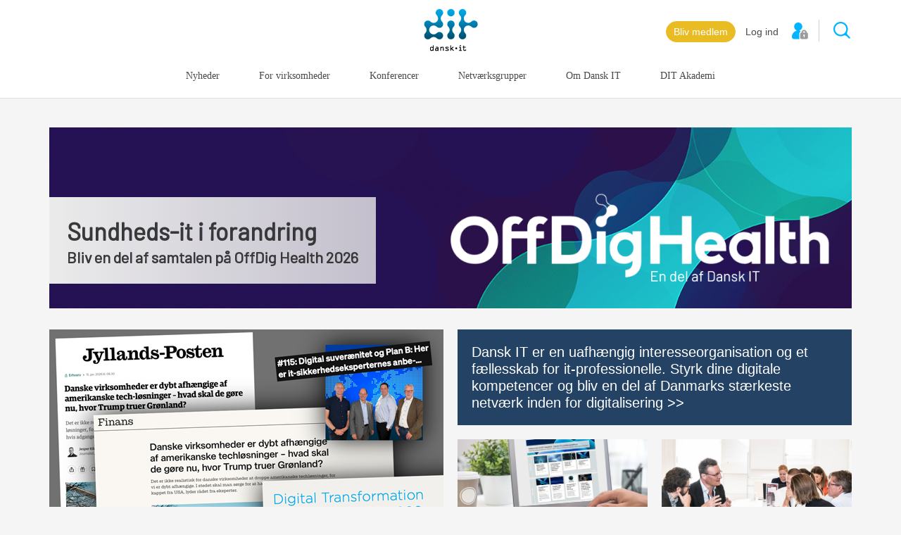

--- FILE ---
content_type: text/html; charset=utf-8
request_url: https://cm.dit.dk/
body_size: 21924
content:
<!doctype html>
<html>
<head>
    <meta charset=utf-8>


    <meta name="robots" content="noindex">

<title>Bliv en del af Danmarks førende it-fællesskab | Dansk IT</title>
<meta name=description content="Dansk IT samler it-professionelle med fokus på faglighed, digital udvikling og ansvarlig brug af teknologi. Udforsk firmakurser, konferencer og netværksgrupper." />
<meta name="keywords" content="" />
<meta name="viewport" content="width=device-width, initial-scale=1, minimal-ui">

<link rel="canonical" href="https://cm.dit.dk/">


<meta name="twitter:card" content="summary" />
<meta name="twitter:site" content="@DITdanskIT" />
<meta property="og:url" content="https://cm.dit.dk/" />
<meta property="og:type" content="Indhold" />
<meta property="og:title" content="Bliv en del af Danmarks førende it-fællesskab | Dansk IT" />
    <meta property="og:description" content="Dansk IT samler it-professionelle med fokus på faglighed, digital udvikling og ansvarlig brug af teknologi. Udforsk firmakurser, konferencer og netværksgrupper." />

<link href="//fonts.googleapis.com/css?family=Anonymous+Pro:400,400italic,700" rel="stylesheet" type="text/css">
<link href="//fonts.googleapis.com/css?family=Barlow" rel="stylesheet" type="text/css">
<link href="https://fonts.googleapis.com/icon?family=Material+Icons" rel="stylesheet">





<script id="CookieConsent" src="https://policy.app.cookieinformation.com/uc.js" data-gcm-version="2.0"
      data-culture="DA" type="text/javascript"></script>


<meta name="facebook-domain-verification" content="w9kdero7osngkla663wci7tsm53mth" />

<!-- Google Tag Manager -->
<script>(function(w,d,s,l,i){w[l]=w[l]||[];w[l].push({'gtm.start':
new Date().getTime(),event:'gtm.js'});var f=d.getElementsByTagName(s)[0],
j=d.createElement(s),dl=l!='dataLayer'?'&l='+l:'';j.async=true;j.src=
'https://www.googletagmanager.com/gtm.js?id='+i+dl;f.parentNode.insertBefore(j,f);
})(window,document,'script','dataLayer','GTM-57496KL');</script>
<!-- End Google Tag Manager -->


	<link rel="stylesheet" type="text/css" href="/-/design/Components/Project/Design/Dist/styles/style---41d4b60c.css">


<style type="text/css">
    

    .theme-background{ background-color:#f5f5f5;}
    


</style>


</head>
<body class=" theme-background">
    <!-- Google Tag Manager (noscript) -->
<noscript><iframe src="https://www.googletagmanager.com/ns.html?id=GTM-57496KL"
height="0" width="0" style="display:none;visibility:hidden"></iframe></noscript>
<!-- End Google Tag Manager (noscript) --> 
    


<nav class="header" data-component="menu">
    <div class="container">
        <div class="header-actions">
            <div class="order-button">
            <style>
                .order-button a{
                    background-color: #EABC24;
                    border-color: #EABC24;
                }
            </style>
            <style>
                .order-button a:hover {
                    background-color: #C2A548;
                    border-color: #C2A548;
                }
            </style>
        <a href="https://cm.akademi.dit.dk/Bliv-medlem" class="btn">
            Bliv medlem
        </a>

</div>


                    <script type="text/javascript">
            window.dataLayer = window.dataLayer || [];
            window.dataLayer.push(
                { 'userStatus': 'not-logged-in', 'userId': undefined, 'event': 'userData' }
            );
        </script>


<div class="user-menu-container">
            <a href="/Login?returnUrl=%2f" class="header-actions__login">
                <span class="header-actions__login__txt">Log ind</span>
                <span class="header-actions__login__icon header-actions__login__icon--loggedout"></span>
            </a>
</div>
            <input type="search" class="header-actions__search-input" data-paramname="q" placeholder="S&#248;g">
<button class="header-actions__search-btn" data-action="search" data-url="/SearchResult" type="button">S&#248;g</button>
        </div>

        <button type="button" data-action="overlay" class="menu-btn">
            <img class="menu-btn__icon" src="/Components/Project/Design/Dist/images/menu.svg">
            <span class="menu-btn__txt">Menu</span>
        </button>

        <a href="/" class="logo"><img width="77" src="/Components/Project/Design/Dist/images/DIT-logo.svg"></a>

        
<ol class="menu">


        <li class="menu__item ">
            <a class="menu__item__link" href="/nyheder">
                Nyheder
            </a>
        </li>
        <li class="menu__item ">
            <a class="menu__item__link" href="/produkter">
                For virksomheder
            </a>
        </li>
        <li class="menu__item ">
            <a class="menu__item__link" href="/Konferencer">
                Konferencer
            </a>
        </li>
        <li class="menu__item ">
            <a class="menu__item__link" href="/Netvaerksgrupper">
                Netv&#230;rksgrupper
            </a>
        </li>
        <li class="menu__item ">
            <a class="menu__item__link" href="/om-dansk-it">
                Om Dansk IT
            </a>
        </li>
        <li class="menu__item ">
            <a class="menu__item__link" href="https://cm.akademi.dit.dk/">
                DIT Akademi
            </a>
        </li>
</ol>

    </div>
</nav>

    <div class="overlay-menu">

    <button type="button" data-action="overlay" class="menu-btn menu-btn--overlay">
        <span class="menu-btn__txt">Menu</span>
        <img class="menu-btn__icon" src="/Components/Project/Design/Dist/images/close.svg">
    </button>

        <ul class="vmenu">
                    <li class="vmenu__item  ">
                        <a class="vmenu__item__txt" href="/nyheder">
                            Nyheder
                        </a>
                    </li>
                    <li class="vmenu__item  vmenu__item--has-more ">
                        <a class="vmenu__item__txt" href="/produkter">
                            For virksomheder
                        </a>
                    </li>
                    <li class="vmenu__item  vmenu__item--has-more ">
                        <a class="vmenu__item__txt" href="/Konferencer">
                            Konferencer
                        </a>
                    </li>
                    <li class="vmenu__item  vmenu__item--has-more ">
                        <a class="vmenu__item__txt" href="/Netvaerksgrupper">
                            Netv&#230;rksgrupper
                        </a>
                    </li>
                    <li class="vmenu__item  vmenu__item--has-more ">
                        <a class="vmenu__item__txt" href="/om-dansk-it">
                            Om Dansk IT
                        </a>
                    </li>
                    <li class="vmenu__item  ">
                        <a class="vmenu__item__txt" href="https://cm.akademi.dit.dk/">
                            DIT Akademi
                        </a>
                    </li>
        </ul>
</div>

    

    <main class="container content">
        <div class="row">
            <div class="col-md-12">
                <div class="header-banner image-background-banner">
        <a href="https://cm.offdighealth.dit.dk/">
            <div class="image-area">
        <img src="/-/media/OffDig-Billeder-Filer/OffDig Health/Grafik/OffDigHealth25_ForsideBanner-med-logo_v2.ashx" />
    <div class="text-area">
            <style>
            .idC2B8CBE9B1B44CB0BF3F26598F4933F0{
                background-image: url('/-/media/OffDig-Billeder-Filer/OffDig Health/Grafik/OffDigHealth25_ForsideBanner-med-logo_v2.ashx');
                background-position: center;
                background-repeat: no-repeat;
                background-size: cover;

            }
            </style>
            <div class="mobile-banner-image-area idC2B8CBE9B1B44CB0BF3F26598F4933F0"></div>
        <h2>Sundheds-it i forandring</h2>
        <p class="abstract">
            Bliv en del af samtalen p&#229; OffDig Health 2026
        </p>
    </div>
</div>



        </a>
</div>


            </div>
        </div>
        <div class="row">
            <div class="col-md-6">

                            <div class="item  ">

                    <a href="/Nyhederne/2026/Skarpt_fokus_paa_digital_suveraenitet">
                        <div class="image-wrapper">
                            <img class="item__image" src="/-/media/Billeder-Filer/Nyheder/2026/dig_suv.ashx?mw=560&hash=04B71748513BE57D548F1F4CF066D0F9" alt="">
                            <div class="image-overlay"></div>
                        </div>
                    </a>
                

                <h1 class="item__title date-hidden">
                    <a class="item__title__link" href="/Nyhederne/2026/Skarpt_fokus_paa_digital_suveraenitet">
                        Dansk IT s&#230;tter fokus p&#229; digital suver&#230;nitet
                    </a>
                </h1>
                <div class="item__body">
                    For nylig stillede Jyllands-Posten og Finans Dansk IT sp&#248;rgsm&#229;let: I kan dokumentere, at 91% af alle danske virksomheder er afh&#230;ngige af amerikanske cloud-l&#248;sninger – hvor stor er risikoen for, at den s&#229;rbarhed bliver brugt imod os i konflikten om Gr&#248;nland?
                </div>
            </div>
            <div class="item  ">

                    <a href="https://cm.dit.dk/danmark30/video-interviews-3">
                        <div class="image-wrapper">
                            <img class="item__image" src="/-/media/Billeder-Filer/Nyheder/Innovationsforum Samfundskompleksitet/Video 3.ashx?mw=560&hash=DC7318F8D9EBE245927BA1750D25EB55" alt="Video 3">
                            <div class="image-overlay"></div>
                        </div>
                    </a>
                

                <h1 class="item__title date-hidden">
                    <a class="item__title__link" href="https://cm.dit.dk/danmark30/video-interviews-3">
                        Interviews med medlemmer af Innovationsforum Samfundskompleksitet
                    </a>
                </h1>
                <div class="item__body">
                    Medlemmerne af Innovationsforum Samfundskompleksitet s&#230;tter ord p&#229; de udfordringer, den stigende samfundskompleksitet skaber - og peger p&#229; mulige l&#248;sninger.
                </div>
            </div>


                <div class="row">
                    <div class="col-md-6">

                        

                    </div>
                    <div class="col-md-6">

                        

                    </div>
                </div>
            </div>
            <div class="col-md-6">

                <div class="text-spot-wrapper">
        <a href="https://cm.akademi.dit.dk/Bliv-medlem">
            <div class="text-spot dark-background">
                Dansk IT er en uafh&#230;ngig interesseorganisation og et f&#230;llesskab for it-professionelle. Styrk dine digitale kompetencer og bliv en del af Danmarks st&#230;rkeste netv&#230;rk inden for digitalisering &gt;&gt;&#160;
            </div>
        </a>
</div>


                <div class="row">
                    <div class="col-md-6">

                                    <div class="item dark-background premium-frontpage-itemspot">

                    <a href="https://cm.akademi.dit.dk/">
                        <div class="image-wrapper">
                            <img class="item__image" src="/-/media/Billeder-Filer/Produkter/dit-akademi.ashx?mw=560&hash=D1636CEAAF56EE798F772CE76290668D" alt="Virksomhedsaftale">
                            <div class="image-overlay"></div>
                        </div>
                    </a>
                

                <h1 class="item__title date-hidden">
                    <a class="item__title__link" href="https://cm.akademi.dit.dk/">
                        DIT Akademi – Din platform for digital l&#230;ring
                    </a>
                </h1>
                <div class="item__body">
                    
                </div>
            </div>
            <div class="item dark-background dark-full-width-page-itemspot">

                    <a href="/om-dansk-it/bestyrelse-udvalg-fagraad">
                        <div class="image-wrapper">
                            <img class="item__image" src="/-/media/Billeder-Filer/Nyheder/2025/UDVALG-OG-ARBEJDSGRUPPER.ashx?mw=560&hash=E169B0A3268E8659EE5B123029B21739" alt="">
                            <div class="image-overlay"></div>
                        </div>
                    </a>
                

                <h1 class="item__title date-hidden">
                    <a class="item__title__link" href="/om-dansk-it/bestyrelse-udvalg-fagraad">
                        Bestyrelse, udvalg, fagr&#229;d, unger&#229;d og advisory board
                    </a>
                </h1>
                <div class="item__body">
                    
                </div>
            </div>
            <div class="item dark-background premium-frontpage-itemspot">

                    <a href="https://cm.podcast.dit.dk/">
                        <div class="image-wrapper">
                            <img class="item__image" src="/-/media/Billeder-Filer/Podcast/1200x628_SoMe.ashx?mw=560&hash=8915E7568A450F4E44A62D7D4C2E0E8A" alt="">
                            <div class="image-overlay"></div>
                        </div>
                    </a>
                

                <h1 class="item__title date-hidden">
                    <a class="item__title__link" href="https://cm.podcast.dit.dk/">
                        Tech og strategi i &#248;jenh&#248;jde – Lyt til vores podcast
                    </a>
                </h1>
                <div class="item__body">
                    
                </div>
            </div>


                    </div>
                    <div class="col-md-6">
                                    <div class="item dark-background ">

                    <a href="https://cm.akademi.dit.dk/Virksomhedsaftale">
                        <div class="image-wrapper">
                            <img class="item__image" src="/-/media/Billeder-Filer/Produkter/Virksomhedsaftale_v5.ashx?mw=560&hash=5308010FB174CF1450506368E7D1B1C6" alt="">
                            <div class="image-overlay"></div>
                        </div>
                    </a>
                

                <h1 class="item__title date-hidden">
                    <a class="item__title__link" href="https://cm.akademi.dit.dk/Virksomhedsaftale">
                        Virksomhedsaftale – Styrk virksomhedens digitale potentiale
                    </a>
                </h1>
                <div class="item__body">
                    
                </div>
            </div>
            <div class="item dark-background course-description-v2-itemspot">

                    <a href="/produkter/firmakurser">
                        <div class="image-wrapper">
                            <img class="item__image" src="/-/media/Billeder-Filer/Produkter/Firmakursus-1200x628.ashx?mw=560&hash=B6E152AD7DD26A30F4C8978353C17734" alt="">
                            <div class="image-overlay"></div>
                        </div>
                    </a>
                

                <h1 class="item__title date-hidden">
                    <a class="item__title__link" href="/produkter/firmakurser">
                        Firmakurser - skr&#230;ddersyede it kursusforl&#248;b
                    </a>
                </h1>
                <div class="item__body">
                    
                </div>
            </div>
            <div class="item dark-background event-group-page-itemspot">

                    <a href="/DIT-Arkitektur-Certificering">
                        <div class="image-wrapper">
                            <img class="item__image" src="/-/media/Billeder-Filer/Kurser-Certificeringer/Ny-kursusside/Item-spots/DIT-Arkitektur-Certificering.ashx?mw=560&hash=F815B6162DC0A1DE12C7CD026B2612CA" alt="Dansk IT Arkitektur Certificering™">
                            <div class="image-overlay"></div>
                        </div>
                    </a>
                

                <h1 class="item__title date-hidden">
                    <a class="item__title__link" href="/DIT-Arkitektur-Certificering">
                        Dansk IT Arkitektur Certificering™
                    </a>
                </h1>
                <div class="item__body">
                    
                </div>
            </div>

                    </div>
                </div>

            </div>
        </div>
    </main>

    
<footer class="footer new-footer">
    <div class="container">
        <div class="row">
            <div class="col-md-2">
<div class="footer-category">
        <a href="/">
            <h4>Dansk IT</h4>
        </a>
            <div class="footerlink"><a href="https://www.dit.dk/gratis-publikationer">Publikationer</a></div>
        <div class="footerlink"><a href="https://www.dit.dk/politik/">Politik</a></div>
        <div class="footerlink"><a href="https://podcast.dit.dk/">Podcast</a></div>
        <div class="footerlink"><a href="https://www.dit.dk/om-dansk-it/presse">Presse</a></div>
        <div class="footerlink"><a href="https://www.dit.dk/Nyhederne/DIT-Nyhedsbrev">Nyhedsbrev</a></div>
</div>
            </div>
            <div class="col-md-2">
<div class="footer-category">
        <a href="/produkter">
            <h4>Kompetencer</h4>
        </a>
            <div class="footerlink"><a href="/Konferencer">Konferencer</a></div>
        <div class="footerlink"><a href="https://www.dit.dk/produkter/firmakurser">Firmakurser</a></div>
        <div class="footerlink"><a href="https://www.dit.dk/Netvaerksgrupper">Netv&#230;rksgrupper</a></div>
        <div class="footerlink"><a href="https://www.dit.dk/DIT-Arkitektur-Certificering">IT Arkitektur Certificering</a></div>
        <div class="footerlink"><a href="https://akademi.dit.dk/Virksomhedsaftale">Virksomhedsaftale</a></div>
</div>
            </div>
            <div class="col-md-2">
<div class="footer-category">
        <a href="https://akademi.dit.dk/">
            <h4>DIT Akademi</h4>
        </a>
            <div class="footerlink"><a href="https://akademi.dit.dk/Meet-Inspire">Meet &amp; Inspire</a></div>
        <div class="footerlink"><a href="https://cm.akademi.dit.dk/E-learning">E-learning</a></div>
        <div class="footerlink"><a href="https://cm.akademi.dit.dk/Videotek">Videotek</a></div>
        <div class="footerlink"><a href="https://cm.akademi.dit.dk/Artikler">Artikler</a></div>
        <div class="footerlink"><a href="https://akademi.dit.dk/DIT-mentorprogram">DIT Mentorprogram</a></div>
</div>
            </div>
            <div class="col-md-2">
<div class="footer-category">
        <h4>Aktuelt</h4>
            <div class="footerlink"><a href="https://www.dit.dk/danmark30/">Innovationsforum</a></div>
        <div class="footerlink"><a href="https://offdig.dit.dk/">OffDig</a></div>
        <div class="footerlink"><a href="https://offdighealth.dit.dk/">OffDig Health</a></div>
</div>
            </div>
            <div class="col-md-1">

            </div>
            <div class="col-md-3">
                <address class="footer-address">
                    <h4 class="address-name">Dansk IT</h4>
                    <div class="address-details">
                        Lyngbyvej 14, st.th. 2100 København Ø <br/>
                        CVR: 83973315
                    </div>
                    <div class="address-contact">
                        Telefon: <a href="tel:3311 1560">3311 1560</a><br/>
                        <a href="mailto:dit@dit.dk">Skriv til os</a>
                    </div>
                    <div class="action">
                        <div class="order-button">
            <style>
                .order-button a{
                    background-color: #EABC24;
                    border-color: #EABC24;
                }
            </style>
            <style>
                .order-button a:hover {
                    background-color: #C2A548;
                    border-color: #C2A548;
                }
            </style>
        <a href="https://cm.akademi.dit.dk/Bliv-medlem" class="btn">
            Bliv medlem
        </a>

</div>


                    </div>
                </address>
            </div>
        </div>
    </div>
</footer>


    

	<script src="/-/design/Components/Project/Design/Dist/scripts/app---9dbc494e.js"></script>


 <script type="text/javascript">
_linkedin_partner_id = "1941778";
window._linkedin_data_partner_ids = window._linkedin_data_partner_ids || [];
window._linkedin_data_partner_ids.push(_linkedin_partner_id);
</script><script type="text/javascript">
(function(l) {
if (!l){window.lintrk = function(a,b){window.lintrk.q.push([a,b])};
window.lintrk.q=[]}
var s = document.getElementsByTagName("script")[0];
var b = document.createElement("script");
b.type = "text/javascript";b.async = true;
b.src = "https://snap.licdn.com/li.lms-analytics/insight.min.js";
s.parentNode.insertBefore(b, s);})(window.lintrk);
</script>
<noscript>
<img height="1" width="1" style="display:none;" alt="" src="https://px.ads.linkedin.com/collect/?pid=1941778&fmt=gif" />
</noscript>
</body>
</html>